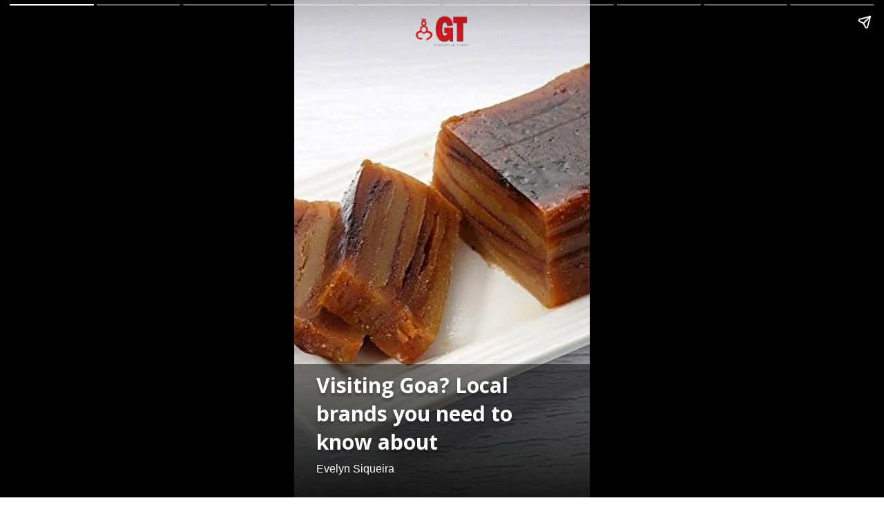

--- FILE ---
content_type: text/html; charset=utf-8
request_url: https://www.gomantaktimes.com/ampstories/web-stories/visiting-goa-local-brands-you-need-to-know-about
body_size: 6578
content:
<!doctype html>
  <html lang="en" dir="ltr" ⚡>
    <head>
      <meta charset="utf-8">
      <meta name="viewport" content="width=device-width,minimum-scale=1,initial-scale=1">
      <link rel="preload" as="script" href="https://cdn.ampproject.org/v0.js">
      <script async src="https://cdn.ampproject.org/v0.js"></script><link data-react-helmet="true" rel="preconnect dns-prefetch" href="https://fonts.gstatic.com" crossorigin="anonymous"/><link data-react-helmet="true" rel="stylesheet" crossorigin="anonymous" href="https://fonts.googleapis.com/css?family=Open+Sans:300,400,600,700&amp;display=swap"/><link data-react-helmet="true" rel="stylesheet" crossorigin="anonymous" href="https://fonts.googleapis.com/css?family=PT+Serif:400,400italic,700,700italic&amp;display=swap"/><link data-react-helmet="true" rel="preload" as="image" href="https://media.assettype.com/gomantaktimes%2F2024-05%2Fcdb3c2b8-ab8b-4988-9027-f0643d220727%2FEVELYN_3__6_.jpg?rect=68%2C0%2C540%2C720&amp;w=640" fetchPriority="high"/><title>Visiting Goa? Local brands you need to know about | Business in Goa | Gomantak Times</title><link rel="canonical" href="https://www.gomantaktimes.com/ampstories/web-stories/visiting-goa-local-brands-you-need-to-know-about"/><meta name="author" content="Evelyn Siqueira"/><meta name="news_keywords" content="best of goa india,goa tourism tourists,goa small business,things to buy in goa india,goan souvenirs,what to shop in goa india,gifts in goa india,goa news,india news,goa latest news,india latest news,goa breaking news,india breaking news,goa lifestyle news,india lifestyle news,small businesses goa,famous businesses goa india,goa,business in goa,businesses in goa,new business in goa,potential business ideas in goa,india,business in india,goa india,goa business,business ideas in goa,business,india goa,business opportunities in goa,best agricultural business in india,best small business ideas in india to start,profitable small business ideas in goa,business ideas in india,casino in goa,goa business investment,goa business idea,goa fish business,life in goa india"/><meta name="title" content="Visiting Goa? Local brands you need to know about | Business in Goa | Gomantak Times"/><meta name="keywords" content="best of goa india,goa tourism tourists,goa small business,things to buy in goa india,goan souvenirs,what to shop in goa india,gifts in goa india,goa news,india news,goa latest news,india latest news,goa breaking news,india breaking news,goa lifestyle news,india lifestyle news,small businesses goa,famous businesses goa india,goa,business in goa,businesses in goa,new business in goa,potential business ideas in goa,india,business in india,goa india,goa business,business ideas in goa,business,india goa,business opportunities in goa,best agricultural business in india,best small business ideas in india to start,profitable small business ideas in goa,business ideas in india,casino in goa,goa business investment,goa business idea,goa fish business,life in goa india"/><meta property="og:type" content="article"/><meta property="og:url" content="https://www.gomantaktimes.com/ampstories/web-stories/visiting-goa-local-brands-you-need-to-know-about"/><meta property="og:title" content="Visiting Goa? Local brands you need to know about"/><meta name="twitter:card" content="summary_large_image"/><meta name="twitter:title" content="Visiting Goa? Local brands you need to know about"/><meta name="twitter:image" content="https://media.assettype.com/gomantaktimes%2F2024-05%2Fcdb3c2b8-ab8b-4988-9027-f0643d220727%2FEVELYN_3__6_.jpg?rect=0%2C172%2C716%2C376&amp;w=1200&amp;ar=40%3A21&amp;auto=format%2Ccompress&amp;ogImage=true&amp;mode=crop&amp;enlarge=true&amp;overlay=false&amp;overlay_position=bottom&amp;overlay_width=100"/><meta property="twitter:image:alt" content="Visiting Goa? Local brands you need to know about"/><meta property="og:image" content="https://media.assettype.com/gomantaktimes%2F2024-05%2Fcdb3c2b8-ab8b-4988-9027-f0643d220727%2FEVELYN_3__6_.jpg?rect=0%2C172%2C716%2C376&amp;w=1200&amp;ar=40%3A21&amp;auto=format%2Ccompress&amp;ogImage=true&amp;mode=crop&amp;enlarge=true&amp;overlay=false&amp;overlay_position=bottom&amp;overlay_width=100"/><meta property="og:image:width" content="1200"/><meta property="og:image:height" content="630"/><meta property="og:image:alt" content="Visiting Goa? Local brands you need to know about"/><meta name="twitter:creator" content="Evelyn Siqueira"/><meta name="twitter:site" content="@Gomantak_Times"/><meta name="twitter:domain" content="https://www.gomantaktimes.com"/><meta property="fb:app_id" content="UPDATE ME"/><meta property="og:site_name" content="Goa Travel News on Gomantak Times"/><script type="application/ld+json">{"@context":"http://schema.org","@type":"BreadcrumbList","itemListElement":[{"@type":"ListItem","position":1,"name":"Home","item":"https://www.gomantaktimes.com"},{"@type":"ListItem","position":2,"name":"Web Stories","item":"https://www.gomantaktimes.com/web-stories"},{"@type":"ListItem","position":3,"name":"Visiting Goa? Local brands you need to know about","item":"https://www.gomantaktimes.com/ampstories/web-stories/visiting-goa-local-brands-you-need-to-know-about"}]}</script><script type="application/ld+json">{"headline":"Visiting Goa? Local brands you need to know about","image":[{"@type":"ImageObject","url":"https://media.assettype.com/gomantaktimes%2F2024-05%2Fcdb3c2b8-ab8b-4988-9027-f0643d220727%2FEVELYN_3__6_.jpg?rect=0%2C159%2C716%2C403&w=1200&h=675&auto=format%2Ccompress&fit=crop","width":"1200","height":"675"},{"@type":"ImageObject","url":"https://media.assettype.com/gomantaktimes%2F2024-05%2Fcdb3c2b8-ab8b-4988-9027-f0643d220727%2FEVELYN_3__6_.jpg?rect=0%2C92%2C716%2C537&w=1200&h=900&auto=format%2Ccompress&fit=crop","width":"1200","height":"900"},{"@type":"ImageObject","url":"https://media.assettype.com/gomantaktimes%2F2024-05%2Fcdb3c2b8-ab8b-4988-9027-f0643d220727%2FEVELYN_3__6_.jpg?rect=0%2C2%2C716%2C716&w=1200&h=1200&auto=format%2Ccompress&fit=crop","width":"1200","height":"1200"}],"url":"https://www.gomantaktimes.com/ampstories/web-stories/visiting-goa-local-brands-you-need-to-know-about","datePublished":"2024-05-23T11:58:34Z","mainEntityOfPage":{"@type":"WebPage","@id":"https://www.gomantaktimes.com"},"publisher":{"@type":"Organization","@context":"http://schema.org","name":"Goa Travel News on Gomantak Times","url":"https://www.gomantaktimes.com","logo":{"@context":"http://schema.org","@type":"ImageObject","author":"gomantaktimes","contentUrl":"https://images.assettype.com/gomantaktimes/2023-05/7298be61-1394-44be-88a2-67667ba6e699/16_9.png","url":"https://images.assettype.com/gomantaktimes/2023-05/7298be61-1394-44be-88a2-67667ba6e699/16_9.png","name":"logo","width":"","height":""},"sameAs":["https://www.facebook.com/gomantaktimes","https://twitter.com/Gomantak_Times","https://www.instagram.com/gomantak_times/","https://www.youtube.com/@gomantak_times","https://whatsapp.com/channel/0029VaD7nu8ATRSlGkds4A3d","https://news.google.com/publications/CAAqLQgKIidDQklTRndnTWFoTUtFV2R2YldGdWRHRnJkR2x0WlhNdVkyOXRLQUFQAQ?hl=en-IN&gl=IN&ceid=IN%3Aen"],"id":"https://www.gomantaktimes.com"},"author":[{"@type":"Person","givenName":"Evelyn Siqueira","name":"Evelyn Siqueira","url":"https://www.gomantaktimes.com/author/evelyn-siqueira"}],"keywords":"best of goa india,goa tourism tourists,goa small business,things to buy in goa india,goan souvenirs,what to shop in goa india,gifts in goa india,goa news,india news,goa latest news,india latest news,goa breaking news,india breaking news,goa lifestyle news,india lifestyle news,small businesses goa,famous businesses goa india,goa,business in goa,businesses in goa,new business in goa,potential business ideas in goa,india,business in india,goa india,goa business,business ideas in goa,business,india goa,business opportunities in goa,best agricultural business in india,best small business ideas in india to start,profitable small business ideas in goa,business ideas in india,casino in goa,goa business investment,goa business idea,goa fish business,life in goa india","thumbnailUrl":"https://media.assettype.com/gomantaktimes/2024-05/cdb3c2b8-ab8b-4988-9027-f0643d220727/EVELYN_3__6_.jpg?w=1200&h=675&auto=format%2Ccompress&fit=max&enlarge=true","articleBody":"WHAT’S IN A NAMEQuite a number of Goan brands have made their mark over the years, their products being highly sought-after by locals, tourists (as souvenirs) and even exported. Some of them are ….ZANTYE CASHEWSSince 1928, the name ‘Zantye’ has been synonymous with cashews in Goa. Currently, choco coated, drum roasted, salted, cashew butter and chilly garlic are among the flavours offered by the Zantye brand..REGO’S BEBINCARego’s began operations in 2015. Besides producing an assortment of Goan masalas, canned products etc, Rego’s also manufactures bebinca, which is available in travel-friendly packaging..GOANA FOODSFor decades, Goana Foods’ range of traditional Goan masalas and pickles (which includes recheado, cafreal and para to name a few) have been a popular choice not only for tourists, but also for the local population, thanks to the delicious flavours..KARMA MASALAStarted in 1987, the Karma brand produces easy-to-use traditional Goan cooking pastes, spice powders, seafood pickles and more. .MADAME ROSA DISTILLERIESBig Boss is perhaps the most popular feni from Goa's well-known distillery since 1933. Lembranca, Fish &amp; Feni, Bullet Proof, PVV are some of the brands from the house of Madame Rosa Distilleries..MARIO GALLERYOwn a piece of art created by India’s legendary cartoonist of Goan origin, Mario Miranda. At the Mario Gallery, visitors can choose from a selection of practical and decorative items such as coasters, mugs, tiles and even face masks, adorned with stunning art by Miranda..COSTA’SCosta’s, established in 1885, manufactures several food products, including Goan pork sausages – a pickled delicacy, local known as chouriço – which are vacuum packed, making them easy and convenient for travellers to carry back home..NEXT: Let the charm of Canacona in South Goa sweep you away.SEE MORE","dateCreated":"2024-05-23T11:58:34Z","dateModified":"2024-05-23T11:58:34Z","name":"Visiting Goa? Local brands you need to know about","isPartOf":{"@type":"WebPage","url":"https://www.gomantaktimes.com/ampstories/web-stories/visiting-goa-local-brands-you-need-to-know-about","primaryImageOfPage":{"@type":"ImageObject","url":"https://media.assettype.com/gomantaktimes/2024-05/cdb3c2b8-ab8b-4988-9027-f0643d220727/EVELYN_3__6_.jpg?w=1200&h=675&auto=format%2Ccompress&fit=max&enlarge=true","width":"1200","height":"675"}},"articleSection":"GT Visual Stories ","@type":"Article","@context":"http://schema.org"}</script><script type="application/ld+json">{"mainEntityOfPage":{"@type":"WebPage","@id":"https://www.gomantaktimes.com/ampstories/web-stories/visiting-goa-local-brands-you-need-to-know-about"},"headline":"Visiting Goa? Local brands you need to know about","description":"Business in Goa : Discover Goan brands, both new and established, and their products which make for popular souvenirs","hasPart":{"@type":"ImageGallery","associatedMedia":[{"@type":"ImageObject","image":"https://media.assettype.com/gomantaktimes/2024-05/cdb3c2b8-ab8b-4988-9027-f0643d220727/EVELYN_3__6_.jpg","name":"Visiting Goa? Local brands you need to know about","contentUrl":"https://media.assettype.com/gomantaktimes/2024-05/cdb3c2b8-ab8b-4988-9027-f0643d220727/EVELYN_3__6_.jpg","description":"Discover Goan brands, both new and established, and their products which make for popular souvenirs","caption":""},{"@type":"ImageObject","image":"https://media.assettype.com/gomantaktimes/2024-05/aa5edd0b-86a2-4b7f-8315-1add1f5ca315/EVELYN_3__12_.jpg","contentUrl":"https://media.assettype.com/gomantaktimes/2024-05/aa5edd0b-86a2-4b7f-8315-1add1f5ca315/EVELYN_3__12_.jpg","description":"WHAT’S IN A NAMEQuite a number of Goan brands have made their mark over the years, their products being highly sought-after by locals, tourists (as souvenirs) and even exported. Some of them are …","caption":"Goa | business"},{"@type":"ImageObject","image":"https://media.assettype.com/gomantaktimes/2024-05/0a484b65-9021-44bd-8839-41fdf93605d0/INSTA%20STORY%20DESIGN%20-%20OCTOBER%20(40).png","contentUrl":"https://media.assettype.com/gomantaktimes/2024-05/0a484b65-9021-44bd-8839-41fdf93605d0/INSTA%20STORY%20DESIGN%20-%20OCTOBER%20(40).png","description":"ZANTYE CASHEWSSince 1928, the name ‘Zantye’ has been synonymous with cashews in Goa. Currently, choco coated, drum roasted, salted, cashew butter and chilly garlic are among the flavours offered by the Zantye brand.","caption":"Goa | business | cashews"},{"@type":"ImageObject","image":"https://media.assettype.com/gomantaktimes/2024-05/b1cc3af9-a608-4de3-8720-b3769906945e/EVELYN_3__6_.jpg","contentUrl":"https://media.assettype.com/gomantaktimes/2024-05/b1cc3af9-a608-4de3-8720-b3769906945e/EVELYN_3__6_.jpg","description":"REGO’S BEBINCARego’s began operations in 2015. Besides producing an assortment of Goan masalas, canned products etc, Rego’s also manufactures bebinca, which is available in travel-friendly packaging.","caption":"Goa | business | bebinca"},{"@type":"ImageObject","image":"https://media.assettype.com/gomantaktimes/2024-05/a5aa6e44-37a5-4daf-81b4-8f266be9aa16/EVELYN_3__7_.jpg","contentUrl":"https://media.assettype.com/gomantaktimes/2024-05/a5aa6e44-37a5-4daf-81b4-8f266be9aa16/EVELYN_3__7_.jpg","description":"GOANA FOODSFor decades, Goana Foods’ range of traditional Goan masalas and pickles (which includes recheado, cafreal and para to name a few) have been a popular choice not only for tourists, but also for the local population, thanks to the delicious flavours.","caption":"Goa | business | masala"},{"@type":"ImageObject","image":"https://media.assettype.com/gomantaktimes/2024-05/b64a4ff0-ae8d-4172-abe3-8ecfb8c65727/EVELYN_3__8_.jpg","contentUrl":"https://media.assettype.com/gomantaktimes/2024-05/b64a4ff0-ae8d-4172-abe3-8ecfb8c65727/EVELYN_3__8_.jpg","description":"KARMA MASALAStarted in 1987, the Karma brand produces easy-to-use traditional Goan cooking pastes, spice powders, seafood pickles and more. ","caption":"Goa | business | masala"},{"@type":"ImageObject","image":"https://media.assettype.com/gomantaktimes/2024-05/b2f7e44b-e9b9-4ce0-ad63-c587cafa4166/EVELYN_3__9_.jpg","contentUrl":"https://media.assettype.com/gomantaktimes/2024-05/b2f7e44b-e9b9-4ce0-ad63-c587cafa4166/EVELYN_3__9_.jpg","description":"MADAME ROSA DISTILLERIESBig Boss is perhaps the most popular feni from Goa's well-known distillery since 1933. Lembranca, Fish &amp; Feni, Bullet Proof, PVV are some of the brands from the house of Madame Rosa Distilleries.","caption":"Goa | business | feni | big boss"},{"@type":"ImageObject","image":"https://media.assettype.com/gomantaktimes/2024-05/bfdb99b8-9530-4748-b2fe-27fa61a7cf0c/EVELYN_3__10_.jpg","contentUrl":"https://media.assettype.com/gomantaktimes/2024-05/bfdb99b8-9530-4748-b2fe-27fa61a7cf0c/EVELYN_3__10_.jpg","description":"MARIO GALLERYOwn a piece of art created by India’s legendary cartoonist of Goan origin, Mario Miranda. At the Mario Gallery, visitors can choose from a selection of practical and decorative items such as coasters, mugs, tiles and even face masks, adorned with stunning art by Miranda.","caption":"Goa | business | mario miranda"},{"@type":"ImageObject","image":"https://media.assettype.com/gomantaktimes/2024-05/441a066d-0677-44cd-b456-f131dac17b59/EVELYN_3__11_.jpg","contentUrl":"https://media.assettype.com/gomantaktimes/2024-05/441a066d-0677-44cd-b456-f131dac17b59/EVELYN_3__11_.jpg","description":"COSTA’SCosta’s, established in 1885, manufactures several food products, including Goan pork sausages – a pickled delicacy, local known as chouriço – which are vacuum packed, making them easy and convenient for travellers to carry back home.","caption":"Goa | business | sausages | chourico"},{"@type":"ImageObject","image":"https://media.assettype.com/gomantaktimes/2024-05/0ec15e45-39a6-4a4d-a1f6-d0a483415bd5/IMG_6794.jpg","contentUrl":"https://media.assettype.com/gomantaktimes/2024-05/0ec15e45-39a6-4a4d-a1f6-d0a483415bd5/IMG_6794.jpg","description":"NEXT: Let the charm of Canacona in South Goa sweep you away","caption":""}]},"@type":"MediaGallery","@context":"http://schema.org"}</script><meta name="description" content="Business in Goa : Discover Goan brands, both new and established, and their products which make for popular souvenirs"/><meta property="og:description" content="WHAT’S IN A NAMEQuite a number of Goan brands have made their mark over the years, their products being highly sought-after by locals, tourists (as souvenirs) a"/><meta name="twitter:description" content="WHAT’S IN A NAMEQuite a number of Goan brands have made their mark over the years, their products being highly sought-after by locals, tourists (as souvenirs) a"/><script data-react-helmet="true" async custom-element="amp-story" src="https://cdn.ampproject.org/v0/amp-story-1.0.js"></script><script data-react-helmet="true" async custom-element="amp-story-auto-ads" src="https://cdn.ampproject.org/v0/amp-story-auto-ads-0.1.js"></script><script data-react-helmet="true" async custom-element="amp-analytics" src="https://cdn.ampproject.org/v0/amp-analytics-0.1.js"></script><style amp-custom>
        .hero-image img{
          object-fit: contain;
        }
      
            .padding-top {
              padding-top: 20px;
            }
          
          .logo-align-left img {
            object-fit: contain;
            min-width: auto;
            width: auto;
            margin: inherit;
          }

          .logo-align-right img {
            min-width: auto;
            width: auto;
            margin-right: inherit;
            object-fit: contain;
          }

          .logo-align-center img {
            object-fit: contain;
          }
        
          .hero-image img{
            object-fit: contain;
          }
        .clvmzw:before{content:"";display:block;padding:0 0 10px 0;}/*!sc*/
data-styled.g5[id="spacer__StyledSpacerVertical-sc-175lggr-0"]{content:"clvmzw,"}/*!sc*/
.fpACVM{color:#f2f2f2;font-size:16px;font-family:"Open Sans",sans-serif;line-height:1;overflow-wrap:break-word;}/*!sc*/
.fpACVM p{margin:0 0 6px 0;line-height:1.3;font-size:16px;}/*!sc*/
.fpACVM a{color:#cccccc;}/*!sc*/
.fpACVM ul{list-style:disc;margin:0;padding:0 0 0 16px;}/*!sc*/
.fpACVM ol{list-style:decimal;margin:0;padding:0 0 0 16px;}/*!sc*/
.fpACVM h2{font-size:32px;line-height:1.2;font-family:"Open Sans",sans-serif;margin:0 0 10px 0;}/*!sc*/
.fpACVM h3{font-size:26px;line-height:1.2;font-family:"Open Sans",sans-serif;margin:0 0 10px 0;}/*!sc*/
data-styled.g10[id="text__StyledText-sc-n3xoc4-0"]{content:"fpACVM,"}/*!sc*/
.dRSOpQ{line-height:normal;}/*!sc*/
.dRSOpQ p{line-height:normal;}/*!sc*/
.dRSOpQ h2{line-height:normal;}/*!sc*/
.dRSOpQ h3{line-height:normal;}/*!sc*/
data-styled.g11[id="text__StyledVisualStoryText-sc-n3xoc4-1"]{content:"dRSOpQ,"}/*!sc*/
.dPOloH{width:100%;max-height:100%;position:absolute;bottom:0;padding-right:32px;padding-bottom:32px;padding-left:32px;color:#FFF;display:-webkit-box;display:-webkit-flex;display:-ms-flexbox;display:flex;text-shadow:0px 4px 4px rgba(0,0,0,0.3);background-image:linear-gradient(to top,rgba(0,0,0,0.9),rgba(0,0,0,0.5));z-index:-1;}/*!sc*/
data-styled.g74[id="cover-page__StyledTextWrapper-sc-jpi5vm-0"]{content:"dPOloH,"}/*!sc*/
.gesFHB{margin-top:10px;line-height:normal;font-weight:700;font-size:30px;font-family:"Open Sans",sans-serif;overflow-wrap:break-word;text-shadow:0px 4px 4px rgba(0,0,0,0.3);}/*!sc*/
data-styled.g75[id="cover-page__StyledHeadline-sc-jpi5vm-1"]{content:"gesFHB,"}/*!sc*/
.fwDwWt{font-size:16px;font-family:sans-serif;text-shadow:0px 4px 4px rgba(0,0,0,0.3);}/*!sc*/
data-styled.g76[id="cover-page__StyledAuthors-sc-jpi5vm-2"]{content:"fwDwWt,"}/*!sc*/
.kxbRfG{position:relative;height:50px;margin:auto;}/*!sc*/
data-styled.g77[id="cover-page__LogoWrapper-sc-jpi5vm-3"]{content:"kxbRfG,"}/*!sc*/
.hKmKKr{position:absolute;bottom:0;width:100%;padding:24px;color:#FFF;display:-webkit-box;display:-webkit-flex;display:-ms-flexbox;display:flex;-webkit-flex-direction:column;-ms-flex-direction:column;flex-direction:column;-webkit-align-items:flex-start;-webkit-box-align:flex-start;-ms-flex-align:flex-start;align-items:flex-start;z-index:1;text-shadow:0px 0px 10px rgba(0,0,0,0.8);}/*!sc*/
.hKmKKr::before{content:"";position:absolute;bottom:0;left:0;width:100%;height:calc(100%);background-image:linear-gradient(to top,rgba(0,0,0,0.9),rgba(0,0,0,0.5));z-index:-1;}/*!sc*/
.hKmKKr p{font-size:18px;line-height:normal;}/*!sc*/
data-styled.g79[id="web-story-page-components__TextWrapper-sc-1fcc7ko-0"]{content:"hKmKKr,"}/*!sc*/
.crMgFO{text-align:right;font:400 16px "Open Sans",sans-serif;text-shadow:0px 4px 4px rgba(0,0,0,0.3);line-height:1.3;}/*!sc*/
.crMgFO div,.crMgFO p{display:inline-block;font-size:16px;}/*!sc*/
data-styled.g80[id="web-story-page-components__ImageDetails-sc-1fcc7ko-1"]{content:"crMgFO,"}/*!sc*/
</style><style amp-boilerplate>body{-webkit-animation:-amp-start 8s steps(1,end) 0s 1 normal both;-moz-animation:-amp-start 8s steps(1,end) 0s 1 normal both;-ms-animation:-amp-start 8s steps(1,end) 0s 1 normal both;animation:-amp-start 8s steps(1,end) 0s 1 normal both}@-webkit-keyframes -amp-start{from{visibility:hidden}to{visibility:visible}}@-moz-keyframes -amp-start{from{visibility:hidden}to{visibility:visible}}@-ms-keyframes -amp-start{from{visibility:hidden}to{visibility:visible}}@-o-keyframes -amp-start{from{visibility:hidden}to{visibility:visible}}@keyframes -amp-start{from{visibility:hidden}to{visibility:visible}}</style><noscript><style amp-boilerplate>body{-webkit-animation:none;-moz-animation:none;-ms-animation:none;animation:none}</style></noscript></head><body><amp-story data-test-id="visual-story" standalone="" title="Visiting Goa? Local brands you need to know about" publisher="Goa Travel News on Gomantak Times" publisher-logo-src="https://quintype-dropbox.s3-accelerate.amazonaws.com/gomantaktimes.quintype.com/2022-04-07/458/512X512_Gomantak.png" poster-portrait-src="//media.assettype.com/gomantaktimes/2024-05/cdb3c2b8-ab8b-4988-9027-f0643d220727/EVELYN_3__6_.jpg?w=640&amp;mode=crop&amp;ar=3:4"><amp-analytics data-credentials="include" config="https://www.googletagmanager.com/amp.json?id=GTM-KLTFWLL&amp;gtm.url=SOURCE_URL"></amp-analytics><amp-story-auto-ads><script type="application/json">{"ad-attributes":{"type":"mgid","data-widget":"1805860"}}</script></amp-story-auto-ads><amp-story-page auto-advance-after="" id="cover"><amp-story-grid-layer template="fill"><amp-img class="qt-amp-visual-story-img-cover" alt="" data-hero="true" animate-in="fly-in-top" animate-in-duration="1000ms" src="https://media.assettype.com/gomantaktimes%2F2024-05%2Fcdb3c2b8-ab8b-4988-9027-f0643d220727%2FEVELYN_3__6_.jpg?rect=68%2C0%2C540%2C720" srcset="https://media.assettype.com/gomantaktimes%2F2024-05%2Fcdb3c2b8-ab8b-4988-9027-f0643d220727%2FEVELYN_3__6_.jpg?rect=68%2C0%2C540%2C720&amp;w=640 640w" layout="responsive" width="480" height="640"></amp-img></amp-story-grid-layer><amp-story-grid-layer template="vertical" class=" padding-top"><div class="cover-page__LogoWrapper-sc-jpi5vm-3 kxbRfG"><div class="logo-align-center"><amp-img alt="gomantaktimes" src="https://images.assettype.com/gomantaktimes/2022-04/32bc526c-a822-490e-b7b4-476745209c62/OM_LOGO_WEBSITE_300X56_GT.png?w=600" layout="fill"></amp-img></div></div></amp-story-grid-layer><amp-story-grid-layer template="thirds"><div class="cover-page__StyledTextWrapper-sc-jpi5vm-0 dPOloH"><div style="align-self:flex-end"><h1 class="cover-page__StyledHeadline-sc-jpi5vm-1 gesFHB qt-amp-visual-story-cover-headline">Visiting Goa? Local brands you need to know about</h1><div data-test-id="styled-space-vertical" class="spacer__StyledSpacerVertical-sc-175lggr-0 clvmzw"></div><p class="cover-page__StyledAuthors-sc-jpi5vm-2 fwDwWt">Evelyn Siqueira</p></div></div></amp-story-grid-layer></amp-story-page><amp-story-page auto-advance-after="" id="ef0ad468-7bb6-41fd-a06c-e8815a7cc748"><amp-story-grid-layer template="fill"><amp-img class="qt-amp-visual-story-img" alt="Goa | business" animate-in="fly-in-top" animate-in-duration="1000ms" src="https://media.assettype.com/gomantaktimes%2F2024-05%2Faa5edd0b-86a2-4b7f-8315-1add1f5ca315%2FEVELYN_3__12_.jpg" srcset="https://media.assettype.com/gomantaktimes%2F2024-05%2Faa5edd0b-86a2-4b7f-8315-1add1f5ca315%2FEVELYN_3__12_.jpg?w=640 640w" layout="responsive" width="480" height="640"></amp-img></amp-story-grid-layer><amp-story-grid-layer template="thirds"><div class="web-story-page-components__TextWrapper-sc-1fcc7ko-0 hKmKKr"><div style="align-self:flex-end"><div class="text__StyledText-sc-n3xoc4-0 text__StyledVisualStoryText-sc-n3xoc4-1 fpACVM dRSOpQ"><h2>WHAT’S IN A NAME</h2><h4>Quite a number of Goan brands have made their mark over the years, their products being highly sought-after by locals, tourists (as souvenirs) and even exported. Some of them are …</h4></div><div data-test-id="styled-space-vertical" class="spacer__StyledSpacerVertical-sc-175lggr-0 clvmzw"></div><div class="web-story-page-components__ImageDetails-sc-1fcc7ko-1 crMgFO">Goa | business</div></div></div></amp-story-grid-layer></amp-story-page><amp-story-page auto-advance-after="" id="9e908111-e95e-4e52-98ac-0f7862005f01"><amp-story-grid-layer template="fill"><amp-img class="qt-amp-visual-story-img" alt="Goa | business | cashews" animate-in="fly-in-top" animate-in-duration="1000ms" src="https://media.assettype.com/gomantaktimes%2F2024-05%2F0a484b65-9021-44bd-8839-41fdf93605d0%2FINSTA%20STORY%20DESIGN%20-%20OCTOBER%20(40).png?rect=0%2C0%2C1080%2C1440" srcset="https://media.assettype.com/gomantaktimes%2F2024-05%2F0a484b65-9021-44bd-8839-41fdf93605d0%2FINSTA%20STORY%20DESIGN%20-%20OCTOBER%20(40).png?rect=0%2C0%2C1080%2C1440&amp;w=640 640w" layout="responsive" width="480" height="640"></amp-img></amp-story-grid-layer><amp-story-grid-layer template="thirds"><div class="web-story-page-components__TextWrapper-sc-1fcc7ko-0 hKmKKr"><div style="align-self:flex-end"><div class="text__StyledText-sc-n3xoc4-0 text__StyledVisualStoryText-sc-n3xoc4-1 fpACVM dRSOpQ"><h2>ZANTYE CASHEWS</h2><h4>Since 1928, the name ‘Zantye’ has been synonymous with cashews in Goa. Currently, choco coated, drum roasted, salted, cashew butter and chilly garlic are among the flavours offered by the Zantye brand.</h4></div><div data-test-id="styled-space-vertical" class="spacer__StyledSpacerVertical-sc-175lggr-0 clvmzw"></div><div class="web-story-page-components__ImageDetails-sc-1fcc7ko-1 crMgFO">Goa | business | cashews</div></div></div></amp-story-grid-layer></amp-story-page><amp-story-page auto-advance-after="" id="2f2559d3-1418-4888-8f64-a29f247a30e4"><amp-story-grid-layer template="fill"><amp-img class="qt-amp-visual-story-img" alt="Goa | business | bebinca" animate-in="fly-in-top" animate-in-duration="1000ms" src="https://media.assettype.com/gomantaktimes%2F2024-05%2Fb1cc3af9-a608-4de3-8720-b3769906945e%2FEVELYN_3__6_.jpg" srcset="https://media.assettype.com/gomantaktimes%2F2024-05%2Fb1cc3af9-a608-4de3-8720-b3769906945e%2FEVELYN_3__6_.jpg?w=640 640w" layout="responsive" width="480" height="640"></amp-img></amp-story-grid-layer><amp-story-grid-layer template="thirds"><div class="web-story-page-components__TextWrapper-sc-1fcc7ko-0 hKmKKr"><div style="align-self:flex-end"><div class="text__StyledText-sc-n3xoc4-0 text__StyledVisualStoryText-sc-n3xoc4-1 fpACVM dRSOpQ"><h2>REGO’S BEBINCA</h2><h4>Rego’s began operations in 2015. Besides producing an assortment of Goan masalas, canned products etc, Rego’s also manufactures <em>bebinca</em>, which is available in travel-friendly packaging.</h4></div><div data-test-id="styled-space-vertical" class="spacer__StyledSpacerVertical-sc-175lggr-0 clvmzw"></div><div class="web-story-page-components__ImageDetails-sc-1fcc7ko-1 crMgFO">Goa | business | bebinca</div></div></div></amp-story-grid-layer></amp-story-page><amp-story-page auto-advance-after="" id="2d944132-0156-42eb-879f-66a3002a377d"><amp-story-grid-layer template="fill"><amp-img class="qt-amp-visual-story-img" alt="Goa | business | masala" animate-in="fly-in-top" animate-in-duration="1000ms" src="https://media.assettype.com/gomantaktimes%2F2024-05%2Fa5aa6e44-37a5-4daf-81b4-8f266be9aa16%2FEVELYN_3__7_.jpg?rect=0%2C5%2C536%2C715" srcset="https://media.assettype.com/gomantaktimes%2F2024-05%2Fa5aa6e44-37a5-4daf-81b4-8f266be9aa16%2FEVELYN_3__7_.jpg?rect=0%2C5%2C536%2C715&amp;w=640 640w" layout="responsive" width="480" height="640"></amp-img></amp-story-grid-layer><amp-story-grid-layer template="thirds"><div class="web-story-page-components__TextWrapper-sc-1fcc7ko-0 hKmKKr"><div style="align-self:flex-end"><div class="text__StyledText-sc-n3xoc4-0 text__StyledVisualStoryText-sc-n3xoc4-1 fpACVM dRSOpQ"><h2>GOANA FOODS</h2><h4>For decades, Goana Foods’ range of traditional Goan masalas and pickles (which includes <em>recheado, cafreal</em> and <em>para </em>to name a few) have been a popular choice not only for tourists, but also for the local population, thanks to the delicious flavours.</h4></div><div data-test-id="styled-space-vertical" class="spacer__StyledSpacerVertical-sc-175lggr-0 clvmzw"></div><div class="web-story-page-components__ImageDetails-sc-1fcc7ko-1 crMgFO">Goa | business | masala</div></div></div></amp-story-grid-layer></amp-story-page><amp-story-page auto-advance-after="" id="3feb4400-a34e-44d5-bf06-7ecc54504321"><amp-story-grid-layer template="fill"><amp-img class="qt-amp-visual-story-img" alt="Goa | business | masala" animate-in="fly-in-top" animate-in-duration="1000ms" src="https://media.assettype.com/gomantaktimes%2F2024-05%2Fb64a4ff0-ae8d-4172-abe3-8ecfb8c65727%2FEVELYN_3__8_.jpg?rect=505%2C0%2C540%2C720" srcset="https://media.assettype.com/gomantaktimes%2F2024-05%2Fb64a4ff0-ae8d-4172-abe3-8ecfb8c65727%2FEVELYN_3__8_.jpg?rect=505%2C0%2C540%2C720&amp;w=640 640w" layout="responsive" width="480" height="640"></amp-img></amp-story-grid-layer><amp-story-grid-layer template="thirds"><div class="web-story-page-components__TextWrapper-sc-1fcc7ko-0 hKmKKr"><div style="align-self:flex-end"><div class="text__StyledText-sc-n3xoc4-0 text__StyledVisualStoryText-sc-n3xoc4-1 fpACVM dRSOpQ"><h2>KARMA MASALA</h2><h4>Started in 1987, the Karma brand produces easy-to-use traditional Goan cooking pastes, spice powders, seafood pickles and more.</h4> </div><div data-test-id="styled-space-vertical" class="spacer__StyledSpacerVertical-sc-175lggr-0 clvmzw"></div><div class="web-story-page-components__ImageDetails-sc-1fcc7ko-1 crMgFO">Goa | business | masala</div></div></div></amp-story-grid-layer></amp-story-page><amp-story-page auto-advance-after="" id="5d59293c-832d-47ab-bd4d-897fff6b1e0e"><amp-story-grid-layer template="fill"><amp-img class="qt-amp-visual-story-img" alt="Goa | business | feni | big boss" animate-in="fly-in-top" animate-in-duration="1000ms" src="https://media.assettype.com/gomantaktimes%2F2024-05%2Fb2f7e44b-e9b9-4ce0-ad63-c587cafa4166%2FEVELYN_3__9_.jpg?rect=324%2C0%2C540%2C720" srcset="https://media.assettype.com/gomantaktimes%2F2024-05%2Fb2f7e44b-e9b9-4ce0-ad63-c587cafa4166%2FEVELYN_3__9_.jpg?rect=324%2C0%2C540%2C720&amp;w=640 640w" layout="responsive" width="480" height="640"></amp-img></amp-story-grid-layer><amp-story-grid-layer template="thirds"><div class="web-story-page-components__TextWrapper-sc-1fcc7ko-0 hKmKKr"><div style="align-self:flex-end"><div class="text__StyledText-sc-n3xoc4-0 text__StyledVisualStoryText-sc-n3xoc4-1 fpACVM dRSOpQ"><h2>MADAME ROSA DISTILLERIES</h2><h4>Big Boss is perhaps the most popular <em>feni</em> from Goa's well-known distillery since 1933. Lembranca, Fish &amp; Feni, Bullet Proof, PVV are some of the brands from the house of Madame Rosa Distilleries.</h4></div><div data-test-id="styled-space-vertical" class="spacer__StyledSpacerVertical-sc-175lggr-0 clvmzw"></div><div class="web-story-page-components__ImageDetails-sc-1fcc7ko-1 crMgFO">Goa | business | feni | big boss</div></div></div></amp-story-grid-layer></amp-story-page><amp-story-page auto-advance-after="" id="59303ea0-c503-4841-a1b1-3c2472f10107"><amp-story-grid-layer template="fill"><amp-img class="qt-amp-visual-story-img" alt="Goa | business | mario miranda" animate-in="fly-in-top" animate-in-duration="1000ms" src="https://media.assettype.com/gomantaktimes%2F2024-05%2Fbfdb99b8-9530-4748-b2fe-27fa61a7cf0c%2FEVELYN_3__10_.jpg?rect=240%2C0%2C540%2C720" srcset="https://media.assettype.com/gomantaktimes%2F2024-05%2Fbfdb99b8-9530-4748-b2fe-27fa61a7cf0c%2FEVELYN_3__10_.jpg?rect=240%2C0%2C540%2C720&amp;w=640 640w" layout="responsive" width="480" height="640"></amp-img></amp-story-grid-layer><amp-story-grid-layer template="thirds"><div class="web-story-page-components__TextWrapper-sc-1fcc7ko-0 hKmKKr"><div style="align-self:flex-end"><div class="text__StyledText-sc-n3xoc4-0 text__StyledVisualStoryText-sc-n3xoc4-1 fpACVM dRSOpQ"><h2>MARIO GALLERY</h2><h4>Own a piece of art created by India’s legendary cartoonist of Goan origin, Mario Miranda. At the Mario Gallery, visitors can choose from a selection of practical and decorative items such as coasters, mugs, tiles and even face masks, adorned with stunning art by Miranda.</h4></div><div data-test-id="styled-space-vertical" class="spacer__StyledSpacerVertical-sc-175lggr-0 clvmzw"></div><div class="web-story-page-components__ImageDetails-sc-1fcc7ko-1 crMgFO">Goa | business | mario miranda</div></div></div></amp-story-grid-layer></amp-story-page><amp-story-page auto-advance-after="" id="2829d150-bd19-4c70-839a-e56a2e058820"><amp-story-grid-layer template="fill"><amp-img class="qt-amp-visual-story-img" alt="Goa | business | sausages | chourico" animate-in="fly-in-top" animate-in-duration="1000ms" src="https://media.assettype.com/gomantaktimes%2F2024-05%2F441a066d-0677-44cd-b456-f131dac17b59%2FEVELYN_3__11_.jpg?rect=0%2C43%2C497%2C663" srcset="https://media.assettype.com/gomantaktimes%2F2024-05%2F441a066d-0677-44cd-b456-f131dac17b59%2FEVELYN_3__11_.jpg?rect=0%2C43%2C497%2C663&amp;w=640 640w" layout="responsive" width="480" height="640"></amp-img></amp-story-grid-layer><amp-story-grid-layer template="thirds"><div class="web-story-page-components__TextWrapper-sc-1fcc7ko-0 hKmKKr"><div style="align-self:flex-end"><div class="text__StyledText-sc-n3xoc4-0 text__StyledVisualStoryText-sc-n3xoc4-1 fpACVM dRSOpQ"><h2>COSTA’S</h2><h4>Costa’s, established in 1885, manufactures several food products, including Goan pork sausages – a pickled delicacy, local known as <em>chouriço </em>– which are vacuum packed, making them easy and convenient for travellers to carry back home.</h4></div><div data-test-id="styled-space-vertical" class="spacer__StyledSpacerVertical-sc-175lggr-0 clvmzw"></div><div class="web-story-page-components__ImageDetails-sc-1fcc7ko-1 crMgFO">Goa | business | sausages | chourico</div></div></div></amp-story-grid-layer></amp-story-page><amp-story-page auto-advance-after="" id="8dbf448b-07d5-417b-9d0c-4dd467ac591e"><amp-story-grid-layer template="fill"><amp-img class="qt-amp-visual-story-img" alt="" animate-in="fly-in-top" animate-in-duration="1000ms" src="https://media.assettype.com/gomantaktimes%2F2024-05%2F0ec15e45-39a6-4a4d-a1f6-d0a483415bd5%2FIMG_6794.jpg" srcset="https://media.assettype.com/gomantaktimes%2F2024-05%2F0ec15e45-39a6-4a4d-a1f6-d0a483415bd5%2FIMG_6794.jpg?w=640 640w" layout="responsive" width="480" height="640"></amp-img></amp-story-grid-layer><amp-story-grid-layer template="thirds"><div class="web-story-page-components__TextWrapper-sc-1fcc7ko-0 hKmKKr"><div style="align-self:flex-end"><div class="text__StyledText-sc-n3xoc4-0 text__StyledVisualStoryText-sc-n3xoc4-1 fpACVM dRSOpQ"><h2>NEXT: Let the charm of Canacona in South Goa sweep you away</h2></div><div data-test-id="styled-space-vertical" class="spacer__StyledSpacerVertical-sc-175lggr-0 clvmzw"></div><div class="web-story-page-components__ImageDetails-sc-1fcc7ko-1 crMgFO"></div></div></div></amp-story-grid-layer><amp-story-page-outlink layout="nodisplay"><a href="https://www.gomantaktimes.com/ampstories/web-stories/let-the-charm-of-canacona-in-south-goa-sweep-you-away">SEE MORE</a></amp-story-page-outlink></amp-story-page><amp-analytics type="gtag" data-credentials="include"><script type="application/json">{"vars":{"gtag_id":"G-EEH0C6RMRJ","config":{"G-EEH0C6RMRJ":{"groups":"default"}}},"triggers":{"trackPageview":{"on":"amp-next-page-scroll","request":"pageview","scrollSpec":{"useInitialPageSize":true}}}}</script></amp-analytics><amp-analytics><script type="application/json">{"requests":{"storyview":"https://prod-analytics.qlitics.com/api/${random}/amp?publisher-id=${publisherId}&event-type=${eventType}&story-content-id=${storyContentId}&url=${ampdocUrl}&referrer=${documentReferrer}"},"vars":{"publisherId":2643,"storyContentId":"ffc7284d-f5fc-420c-ab1b-36460c19257d"},"triggers":{"trackStoryview":{"on":"visible","request":"storyview","vars":{"eventType":"story-view"}}}}</script></amp-analytics><amp-analytics type="comscore"><script type="application/json">{"vars":{"c1":2,"c2":25266197},"extraUrlParams":{"comscorekw":"amp"},"triggers":{"storyPageview":{"on":"story-page-visible","request":"pageview"}}}</script></amp-analytics></amp-story></body></html>